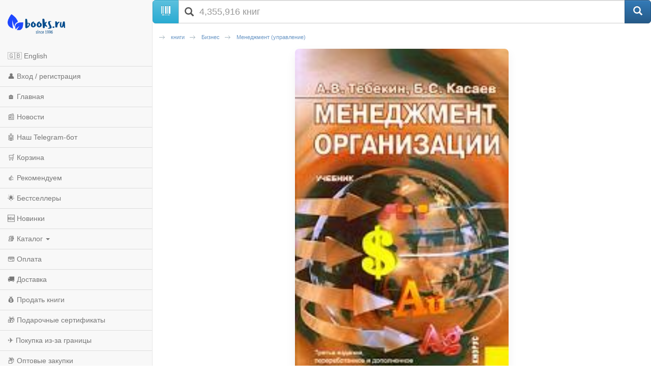

--- FILE ---
content_type: text/html; charset=utf-8
request_url: https://m.books.ru/books/menedzhment-organizatsiiuch-3-e-izd-664750/?show=1
body_size: 10215
content:
<!DOCTYPE html>
<html lang="ru">
  <head>
    <meta charset="utf-8">
    <meta http-equiv="X-UA-Compatible" content="IE=edge">
    <meta name="viewport" content="width=device-width, initial-scale=1">
    <!-- The above 3 meta tags *must* come first in the head; any other head content must come *after* these tags -->
    <title>Менеджмент организации.Уч.-3-е изд — Б. С. Касаев, А. В. Тебекин, ISBN 978-5-390-00462-3 — купить книгу на русском языке с доставкой по всему миру | Books.ru</title>
	<meta name="description" content="Купить книгу «Менеджмент организации.Уч.-3-е изд» автора Б. С. Касаев, А. В. Тебекин на русском языке в интернет-магазине Books.ru. Доставка по всему миру, оплата картой и PayPal. ISBN: 978-5-390-00462-3. Издательство: КноРус." />
		<link rel="canonical" href="https://www.books.ru/books/menedzhment-organizatsiiuch-3-e-izd-664750/">

<!-- Open Graph -->
<meta property="og:type" content="book" />
<meta property="og:title" content="Менеджмент организации.Уч.-3-е изд — Б. С. Касаев, А. В. Тебекин, ISBN 978-5-390-00462-3 — купить книгу на русском языке с доставкой по всему миру | Books.ru" />
<meta property="og:description" content="Купить книгу «Менеджмент организации.Уч.-3-е изд» автора Б. С. Касаев, А. В. Тебекин на русском языке в интернет-магазине Books.ru. Доставка по всему миру, оплата картой и PayPal. ISBN: 978-5-390-00462-3. Издательство: КноРус." />
<meta property="og:url" content="https://www.books.ru/books/menedzhment-organizatsiiuch-3-e-izd-664750/" />
<meta property="og:image" content="https://files.books.ru/pic/664001-665000/664750/664750.jpg" />
<meta property="og:site_name" content="Books.Ru" />

<!-- Twitter -->
<meta name="twitter:card" content="summary_large_image">
<meta name="twitter:title" content="Менеджмент организации.Уч.-3-е изд — Б. С. Касаев, А. В. Тебекин, ISBN 978-5-390-00462-3 — купить книгу на русском языке с доставкой по всему миру | Books.ru">
<meta name="twitter:description" content="Купить книгу «Менеджмент организации.Уч.-3-е изд» автора Б. С. Касаев, А. В. Тебекин на русском языке в интернет-магазине Books.ru. Доставка по всему миру, оплата картой и PayPal. ISBN: 978-5-390-00462-3. Издательство: КноРус.">
<meta name="twitter:image" content="https://files.books.ru/pic/664001-665000/664750/664750.jpg">
<meta name="twitter:site" content="@booksru">



<script type="application/ld+json">
{
  "@context": "https://schema.org/",
  "@type": "Book",
  "name": "Менеджмент организации.Уч.-3-е изд",
  "author": {
    "@type": "Person",
    "name": ""
  },
  "isbn": "978-5-390-00462-3",
  "image": "https://files.books.ru/pic/664001-665000/664750/664750.jpg",
  "inLanguage": "Russian",
  "publisher": {
    "@type": "Organization",
    "name": "КноРус"
  },
  "offers": {
    "@type": "Offer",
    "url": "https://www.books.ru/books/menedzhment-organizatsiiuch-3-e-izd-664750/",
    "price": "0.00",
    "priceCurrency": "RUB",
    "availability": "https://schema.org/InStock"
  }
}
</script>



    <!-- jQuery (necessary for Bootstrap's JavaScript plugins) -->
    <script src="https://ajax.googleapis.com/ajax/libs/jquery/1.11.0/jquery.min.js"></script>
    
    <script src="/static/js/jquery.mobile.custom.min.js"></script>

    <!-- Latest compiled and minified CSS -->
    <link rel="stylesheet" href="https://maxcdn.bootstrapcdn.com/bootstrap/3.3.5/css/bootstrap.min.css">

    <!-- Optional theme -->
    <link rel="stylesheet" href="https://maxcdn.bootstrapcdn.com/bootstrap/3.3.5/css/bootstrap-theme.min.css">

    <!-- Latest compiled and minified JavaScript -->
    <script src="https://maxcdn.bootstrapcdn.com/bootstrap/3.3.5/js/bootstrap.min.js"></script>
    
    <!-- Latest compiled and minified CSS -->
    <link rel="stylesheet" href="//cdnjs.cloudflare.com/ajax/libs/jasny-bootstrap/3.1.3/css/jasny-bootstrap.min.css">

    <!-- Latest compiled and minified JavaScript -->
    <script src="//cdnjs.cloudflare.com/ajax/libs/jasny-bootstrap/3.1.3/js/jasny-bootstrap.min.js"></script>
    
    <link type="text/css" href="/static/css/mobile.css?v=401" rel="Stylesheet" />
    
    <script type="text/javascript" src="/static/js/jquery.cookie.js"></script>
    
    <script src="/static/js/mobile.js?v=381"></script>

    <!-- HTML5 shim and Respond.js for IE8 support of HTML5 elements and media queries -->
    <!-- WARNING: Respond.js doesn't work if you view the page via file:// -->
    <!--[if lt IE 9]>
      <script src="https://oss.maxcdn.com/html5shiv/3.7.2/html5shiv.min.js"></script>
      <script src="https://oss.maxcdn.com/respond/1.4.2/respond.min.js"></script>
    <![endif]-->        
    
	<script>        
        var currency_id = "2"
        var to_cart_link = "/cart_add.php?product=664750&t=1768880792&back_url=%2Fbooks%2Fmenedzhment-organizatsiiuch-3-e-izd-664750%2F%3Fshow%3D1&currency_id="+currency_id
        var user_id = 0
        var is_any_price = false
        var editionpage = false
        var product_title = "Менеджмент организации.Уч.-3-е изд"
        var eversion_product1_url = ""
        var eversion_url_cart = ""
        var eversion_id_product2 = ""
        var eversion_price = ""
        var demandpage = false
     </script>

     

  
<style>
  /* Автор под обложкой (как на Thalia) */
  .prd-author{margin:6px 0 4px; font-size:14px;text-align:left;}
  .prd-author a{color:#2563eb; text-decoration:none;}
  .prd-author a:hover{text-decoration:underline;}

  /* Компактный заголовок H1 */
  .product-title{font-size:22px; line-height:1.25; font-weight:700; margin:4px 0 6px;text-align:left;}

  /* Обложка high-res, не вылезает за экран */
  #product_preview_big{ text-align:center; margin:10px 0 12px; }

#product_preview_big img{
  display:block;
  margin:0 auto;
  max-width:75%;      /* большие не шире 75% — как и было */
  min-width:220px;    /* маленькие тянем хотя бы до ~220px */
  height:auto;
  border-radius:8px;
  box-shadow:0 8px 20px rgba(0,0,0,.06);
}

/* чуть мягче на очень узких экранах */
@media (max-width:360px){
  #product_preview_big img{ min-width:200px; }
}

/* если браузер умеет clamp — ещё аккуратнее */
@supports (width: clamp(200px, 75%, 420px)){
  #product_preview_big img{
    min-width:unset;
    width:clamp(200px, 75%, 420px); /* минимум 200, обычно 75%, но не более ~420 */
    max-width:unset;
  }
}

  /* Аккордеон "Наличие" — с подсказкой и стрелкой */
  .acc-stock{margin:12px 0; border-top:0 !important; }
  .acc-stock>summary{
    display:flex; align-items:center; gap:8px;
    cursor:pointer; list-style:none; padding:10px 0; font-weight:600;
  }
  .acc-stock>summary::-webkit-details-marker{display:none;}
  .acc-stock>summary .hint{font-size:12px; color:#6b7280;}
  .acc-stock>summary .sum-icon{margin-left:auto; transition:transform .2s ease;}
  .acc-stock>summary .sum-icon::after{content:"▾"; font-size:16px; line-height:1;}
  .acc-stock[open]>summary .sum-icon{transform:rotate(180deg);}
  .acc-specs>summary .sum-icon::after{content:"▾"; font-size:16px; line-height:1;}

  /* Таблица характеристик — компактнее */
  .book-info td{padding:6px 4px;}
  .book-info .label{color:#666; white-space:nowrap;}

  /* Подпись "Каталог" (не заголовок) */
  .section-label{font-weight:600;margin:8px 0 6px;font-size:16px;}


.prd-author {
  margin: 6px 0 4px;
  font-size: 14px;
  text-align: left;
}
.product-title {
  font-size: 20px;
  line-height: 1.3;
  font-weight: 700;
  margin: 4px 0 8px;
  text-align: left;
}
.book-preview {
  margin: 6px 0 10px;
  font-size: 13px;
  color: #666;
  text-align: left;
}
.rating {
  margin: 6px 0;
  font-size: 13px;
  color: #666;
  text-align: left;
}
.rating img {
  vertical-align: middle;
}
.rating .votes {
  margin-left: 4px;
}
.item-purchase {
  margin: 12px 0;
  text-align: left;
}
.price-old {
  text-decoration: line-through;
  color: #999;
  margin-right: 8px;
  font-size: 14px;
}
.price-current {
  font-size: 22px;
  font-weight: 700;
  color: #e63946;
}
.discount-note {
  font-size: 12px;
  color: #666;
  margin-top: 4px;
}

.btn-buy {
  display: block;
  width: 100%;
  background:#2563eb;
  color:#fff !important;
  text-align:center;
  padding:10px;
  margin-top:12px;
  border-radius:6px;
  font-weight:600;
  font-size:16px;
  text-decoration:none !important;
}
.btn-buy:hover {
  background:#1e4ecf;
  text-decoration:none !important;
}

.btn-buy.in-cart {
  background:#10b981 !important; /* зелёная кнопка */
}
.btn-buy.in-cart:hover {
  background:#059669 !important;
}

.btn-disabled{
  background:#9ca3af !important;
  color:#fff !important;
  cursor:default !important;
  pointer-events:none !important;
}

.tip,
.tip-books {
  display: inline-block;
  padding: 3px 10px;
  font-size: 13px;
  font-weight: 500;
  border: 1px solid #ddd !important;
  border-radius: 16px;
  color: #333 !important;
  background: #f3f4f6 !important; /* перебиваем красный */
  margin: 4px 0;
}

.price-current {
  font-size: 22px;
  font-weight: 700;
  color: #111;   /* вместо красного */
}

.price-old {
  text-decoration: line-through;
  color: #999;
  margin-right: 8px;
  font-size: 14px;
}

.discount-note {
  font-size: 12px;
  color: #666;
  margin-top: 4px;
}

.seller-note, .seller-shipping, .seller-terms, .seller-desc{
  margin-top:10px; font-size:13px; color:#444; text-align:left;
}
.seller-note a{ color:#2563eb; text-decoration:none; }
.seller-note a:hover{ text-decoration:underline; }

.book-info{
  width:100% !important;
  border-collapse:collapse !important;
  margin:10px 0 !important;
  font-size:14px !important;
}
.book-info td{
  padding:8px 10px !important;
  border-bottom:1px solid #e5e7eb !important;
  vertical-align:top !important;
  text-align:left !important;
  background:transparent !important;
  line-height:1.35 !important;
}
.book-info .label{
  width:40% !important;
  color:#6b7280 !important;
  font-weight:600 !important;
  white-space:nowrap !important;
}
.book-info td:last-child{
  color:#111 !important;
}

/* Характеристики книги — аккуратные 2 колонки */
.specs{
  border:1px solid #e5e7eb;
  border-radius:8px;
  overflow:hidden;
  margin:12px 0 16px;
  font-size:14px;
}
.specs-row{
  display:grid;
  grid-template-columns: 42% 58%;
  border-top:1px solid #e5e7eb;
}
.specs-row:first-child{ border-top:0; }

.specs dt{
  background:#f9fafb;
  color:#6b7280;
  font-weight:600;
  padding:10px 12px;
}
.specs dd{
  margin:0;
  padding:10px 12px;
  color:#111;
}

/* ссылки внутри характеристик */
.specs a{ color:#2563eb; text-decoration:none; }
.specs a:hover{ text-decoration:underline; }

/* компакт на очень узких экранах */
@media (max-width:360px){
  .specs{ font-size:13px; }
  .specs dt, .specs dd{ padding:8px 10px; }
  .specs-row{ grid-template-columns: 48% 52%; }
}

/* карточка для блока наличия — как у характеристик */
.specs--stock{
  border:1px solid #e5e7eb;
  border-radius:8px;
  overflow:hidden;
  text-align:left;
  margin:8px 0 14px;
}
.specs--stock > *{
  padding:10px 12px;
  border-top:1px solid #e5e7eb;
  margin:0;
}
.specs--stock > *:first-child{ border-top:0; }

.action-row{ margin:8px 0 12px; text-align:left; }
.action-row--compact{ margin-top:6px; }
.action-sell{
  display:inline-flex; align-items:center; gap:6px;
  font-size:13px; color:#2563eb; text-decoration:none;
}
.action-sell:hover{ text-decoration:underline; }
.action-sell .emoji{ font-size:16px; line-height:1; }

/* общий стиль заголовков аккордеонов */
.acc-stock>summary,
.acc-specs>summary{
  display:flex; align-items:center; gap:8px;
  cursor:pointer; list-style:none;
  padding:12px 0; font-weight:700;
}
.acc-stock>summary::-webkit-details-marker,
.acc-specs>summary::-webkit-details-marker{ display:none; }
.acc-stock>summary .sum-icon,
.acc-specs>summary .sum-icon{ margin-left:auto; transition:transform .2s; }
.acc-stock[open] > summary .sum-icon,
.acc-specs[open] > summary .sum-icon{ transform:rotate(180deg); }

/* Секция характеристик и аннотации всегда слева */
.acc-specs,
.acc-specs summary,
.section-label,
.all_note,
.all_note p {
  text-align:left !important;
}

/* Мобильная: запятай между авторами через псевдоэлемент */
.prd-author a.custom-link + a.custom-link::before{
  content:", ";
  margin-left:-3px;
}

</style>

  


  </head>
  <body>
  
  
<script>

// fallback for popupwindow() if desktop helper isn't loaded here
if (typeof window.popupwindow !== 'function') {
  window.popupwindow = function(html) {
    var ov = document.createElement('div');
    ov.setAttribute('style',
      'position:fixed;inset:0;background:rgba(0,0,0,.5);z-index:9999;display:flex;align-items:center;justify-content:center;padding:10px;');
    var bx = document.createElement('div');
    bx.setAttribute('style',
      'max-width:420px;width:100%;background:#fff;border-radius:10px;padding:10px 12px;font-family:Arial,sans-serif;');
    bx.innerHTML = html + '<div style="text-align:right;margin-top:8px;">' +
      '<a href="#" onclick="this.closest(\'div\').parentNode.remove();return false;" ' +
      'style="display:inline-block;padding:6px 10px;border-radius:6px;background:#eee;text-decoration:none;color:#333;font-weight:700;">OK</a></div>';
    ov.appendChild(bx);
    document.body.appendChild(ov);
  };
}
function setLang(lang) {
  try {
    var d = new Date(); d.setFullYear(d.getFullYear() + 1);
    document.cookie = 'lang=' + lang + '; path=/; expires=' + d.toUTCString();
  } catch(e) {}
  location.href='/?lang=' + lang;
}

</script>


<div class="navmenu navmenu-default navmenu-fixed-left offcanvas-sm">
  <a class="navmenu-brand visible-md visible-lg" href="/"><img height="50px" class="logo" title="books.ru" alt="Books.Ru - интернет-магазин двух поколений" src="/static/images/logo271-m1.png"></a>

  <ul class="nav navmenu-nav">

          <li>
        <a href="#" onclick="Javascript:popupwindow('<div style=\'text-align:center; font-family: Arial, sans-serif; padding: 8px 6px;\'>\
  <h3 style=\'margin: 6px 0 10px; font-size: 18px; font-weight: 700;\'>Welcome to Books.ru</h3>\
  <p style=\'margin: 0 0 10px; line-height: 1.45; font-size: 14px;\'>At Books.ru, you’ll find the largest selection of Russian books, worldwide delivery, and a variety of payment options.</p>\
  <p style=\'margin: 0 0 16px; line-height: 1.45; font-size: 14px;\'>For assistance, email us at <a href=\'mailto:supbooks@books.ru\'>supbooks@books.ru</a> or message us:</p>\
  <div style=\'display:inline-flex; gap:10px; flex-wrap: wrap; justify-content:center;\'>\
    <a href=\'https://wa.me/message/IB23DRGHJSBPD1\' target=\'_blank\' rel=\'noopener\' \
       style=\'display:inline-flex; align-items:center; padding:8px 12px; border-radius:6px; text-decoration:none; font-weight:600; font-size:14px; background:#25D366; color:#fff;\'>\
      <svg xmlns=\'http://www.w3.org/2000/svg\' width=\'18\' height=\'18\' viewBox=\'0 0 32 32\' style=\'margin-right:8px; flex:0 0 auto;\'><path fill=\'#FFFFFF\' d=\'M16 0C7.163 0 0 7.163 0 16c0 2.822.736 5.573 2.137 7.996L0 32l8.24-2.102A15.91 15.91 0 0 0 16 32c8.837 0 16-7.163 16-16S24.837 0 16 0Z\' opacity=\'.15\'/><path fill=\'#FFFFFF\' d=\'M24.47 19.563c-.375-.188-2.213-1.094-2.556-1.219-.344-.125-.594-.188-.844.188s-.969 1.219-1.188 1.469-.438.281-.813.094c-.375-.188-1.594-.587-3.031-1.87-1.119-.998-1.875-2.231-2.094-2.606-.219-.375-.023-.578.164-.766.169-.169.375-.438.563-.656.188-.219.25-.375.375-.625.125-.25.062-.469-.031-.656-.094-.188-.844-2.031-1.156-2.781-.305-.73-.617-.63-.844-.642l-.719-.013c-.25 0-.656.094-1 .469s-1.312 1.281-1.312 3.125 1.344 3.625 1.531 3.875c.188.25 2.641 4.031 6.406 5.656.896.387 1.594.619 2.141.793.9.287 1.719.247 2.375.15.725-.108 2.213-.906 2.531-1.781.312-.875.312-1.625.219-1.781-.094-.156-.344-.25-.719-.438Z\'/></svg>WhatsApp</a>\
    <a href=\'https://t.me/booksru_bot\' target=\'_blank\' rel=\'noopener\' \
       style=\'display:inline-flex; align-items:center; padding:8px 12px; border-radius:6px; text-decoration:none; font-weight:600; font-size:14px; background:#37AEE2; color:#fff;\'>\
      <svg xmlns=\'http://www.w3.org/2000/svg\' width=\'18\' height=\'18\' viewBox=\'0 0 240 240\' style=\'margin-right:8px; flex:0 0 auto;\'>\
        <circle cx=\'120\' cy=\'120\' r=\'120\' fill=\'#ffffff\' opacity=\'.15\'/>\
        <path fill=\'#ffffff\' d=\'M179.45 72.53a4.97 4.97 0 0 0-4.9-.65L57.4 116.55c-2.24.89-3.69 2.95-3.74 5.34-.06 2.39 1.29 4.51 3.48 5.48l27.41 12.09c2.32.99 5.02.55 6.91-1.1l50.43-43.53c1.54-1.33 3.81-1.44 5.48-.27 1.67 1.18 2.37 3.29 1.71 5.19l-18.74 54.92c-.79 2.31.02 4.87 1.97 6.36 1.95 1.48 4.62 1.66 6.76.46l28.84-15.83c2.18-1.2 3.48-3.56 3.3-6.04l-3.65-48.78c-.13-1.73.46-3.43 1.64-4.72a4.98 4.98 0 0 0-.5-7.29Z\'/></svg>Telegram</a>\
  </div>\
  <p style=\'margin: 16px 0 0;\'>\
    <a class=\'custom_link\' href=\'/?lang=eng\' style=\'display:inline-block; padding:10px 14px; border-radius:6px; background:#333; color:#fff; text-decoration:none; font-weight:700; font-size:14px;\'>Go to English version</a>\
  </p>\
</div>');return false;">🇬🇧 English</a>
      </li>
    
                    <li><a href="https://m.books.ru/member/login.php">👤 Вход / регистрация</a></li>
            <li><a href="/">🏠 Главная</a></li>
      <li><a href="/news/">📰 Новости</a></li>
      <li><a href="https://t.me/booksru_bot">🤖 Наш Telegram-бот</a></li>
      <li><a href="/cart.php">🛒 Корзина</a></li>
      <li><a href="/rekomenduem-26449/?filter[view]=only_available&filter[sort]=5&type=">👍 Рекомендуем</a></li>
      <!-- <li><a href="/booksale-2025/">Распродажа</a></li> -->
      <li><a href="/bestsellers/">🌟 Бестселлеры</a></li>
      <li><a href="/new/">🆕 Новинки</a></li>

      <li class="divider"></li>
      <li class="dropdown">
        <a href="#" class="dropdown-toggle" data-toggle="dropdown">📚 Каталог <b class="caret"></b></a>
        <ul class="dropdown-menu navmenu-nav">
          <li><a href="/detskaya-literatura-9000089/">Детская литература</a></li>
          <li><a href="/khudozhestvennaya-literatura-9001274/">Художественная литература</a></li>
          <li><a href="/kompyutery-i-internet-9001405/">Компьютеры и Интернет</a></li>
          <li><a href="/biznes-9000032/">Бизнес</a></li>
          <li><a href="/kultura-iskusstvo-publitsistika-muzyka-9000545/">Культура, искусство, публицистика, музыка</a></li>
          <li><a href="/nauka-tekhnika-meditsina-9000660/">Наука, техника, медицина</a></li>
          <li><a href="/biznes-9000032/">Бизнес</a></li>
          <li><a href="/dom-semya-khobbi-sport-9000137/">Дом, семья, хобби, спорт</a></li>
          <li><a href="/religiya-okkultizm-ezoterika-astrologiya-9000487/">Религия, оккультизм, эзотерика, астрология</a></li>
          <li><a href="/spetsialnye-izdaniya-9001368/">Специальные издания</a></li>
          <li><a href="/spravochniki-entsiklopedii-slovari-9001333/">Справочники, энциклопедии, словари</a></li>
          <li><a href="/e-knigi-605406/">е-книги</a></li>
        </ul>
      </li>

      <li class="divider"></li>
      <li><a href="/payment/">💳 Оплата</a></li>
      <li><a href="/shipping/">🚚 Доставка</a></li>
      <li><a href="/sell/">💰 Продать книги</a></li>
      <li><a href="/podarochnye-sertifikaty-699908">🎁 Подарочные сертификаты</a></li>
      <li class="divider"></li>
      <li><a href="/abroad/">✈️ Покупка из-за границы</a></li>
      <li><a href="/help/company/bulk_purchase/">📦 Оптовые закупки</a></li>
      <li><a href="/info_for_author">✍️ Авторам</a></li>
      <li><a href="/help/">❓ Справка</a></li>
      <li><a href="/postform/?feedback">✉️ Обратная связь</a></li>
      <li><a href="#" class="full_version_b">💻 Полная версия</a></li>
      </ul>
</div>

<div class="navbar navbar-default navbar-fixed-top hidden-md hidden-lg">
  <button type="button" class="navbar-toggle" data-toggle="offcanvas" data-target=".navmenu">
    <span class="icon-bar"></span>
    <span class="icon-bar"></span>
    <span class="icon-bar"></span>
  </button>
  <a class="navbar-brand" href="/"><img height="50px" class="logo" style="margin-left:50px" title="books.ru" alt="Books.Ru - интернет-магазин двух поколений" src="/static/images/logo271-m1.png"></a>
  <a title="Перейти в корзину" href="https://m.books.ru/cart.php" class="btn btn-default pull-right btn-cart">
     <span class="glyphicon glyphicon-shopping-cart" aria-hidden="true"></span>
  </a>
</div>

<div class="container">
  <div class="row">
    <form class="form-group" action="/search.php" method="get">
      <div class="input-group input-group-lg">
        <span class="input-group-btn">
          <span class="btn btn-info" id="scan_button"><span class="glyphicon glyphicon-barcode" aria-hidden="true"></span> </span>
        </span>
        <div class="icon-addon addon-lg">
          <input required name="s[query]" type="text" placeholder="4,355,916 книг" class="form-control" id="search" value="">
          <label for="search" class="glyphicon glyphicon-search" rel="tooltip"></label>
        </div>
        <span class="input-group-btn">
          <input type="hidden" value="1" id="go" name="s[go]">
          <button class="btn btn-primary" type="submit"><span class="glyphicon glyphicon-search" aria-hidden="true"></span></button>
        </span>
      </div>
    </form>
  </div>
</div>
<div class="container content">
    <div class="span12">
             
	<!-- Breadcrumbs -->
		<div class="breadcrumbs">
			<ul>
								<li><a href="/knigi-9000000/" title='книги' >книги</a></li>
								<li><a href="/biznes-9000032/" title='Бизнес' >Бизнес</a></li>
								<li><a href="/menedzhment-upravlenie-9000038/" title='Менеджмент (управление)' class="current">Менеджмент (управление)</a></li>
							</ul>			
		</div>
		<!-- // Breadcrumbs -->        
        <div class="clear"></div>
        
        <div class="text-center">



  <div class="cover" id="product_preview_big">
          <img src="https://files.books.ru/pic/664001-665000/664750/664750.jpg" alt="Менеджмент организации.Уч.-3-е изд" title="Менеджмент организации.Уч.-3-е изд" />
      </div>

<p class="prd-author">
  						<a href="/author/kasaev-23297/" class="custom-link" data-title='Б. С. Касаев' class="author">
			Б. С. Касаев		</a>
											<!--<span style="margin-left:-3px">,&nbsp;</span>-->
				<a href="/author/tebekin-912521/" class="custom-link" data-title='А. В. Тебекин' class="author">
			А. В. Тебекин		</a>
							</p>

<h1 class="product-title">Менеджмент организации.Уч.-3-е изд</h1>

<div class="book-preview">
  <span class="tip tip-books">бумажная книга</span>
      </div>


<div class="item-purchase">
  <a class="btn-buy btn-disabled">Нет в продаже</a>
</div>


<details class="acc-stock">
  <summary>
    Проверить наличие на складах
    <span class="sum-icon" aria-hidden="true"></span>
  </summary>

  <div class="specs--stock">
                  <div><p class="deliv_error store"><b>Дата отгрузки на данный момент неизвестна.</b> <br/><br/> Товар закончился у основного поставщика, и, после получения заказа от вас, мы закажем его у других поставщиков. Мы не можем гарантировать выполнение данного заказа, поэтому настоятельно <b style="color:red">не рекомендуем</b> заказывать данный товар, используя предоплату (банковский перевод и т.п.). Заказ на такой товар действителен в течение 3 недель (если в течение 3 недель товар не придет, заказ будет отменен). Однако, это не означает, что товар нельзя заказать вновь, поскольку в некоторых случаях возможны и более поздние поставки.</p></div>
            </div>
</details>





<hr>

  <div class="action-row action-row--compact">
    <a class="action-sell" href="https://m.books.ru/member/bookslist/trade.php?id=664750">
      <span class="emoji">💸</span> Продать эту книгу
    </a>
  </div>

        <p>

<details class="acc-specs">
  <summary>
    Технические характеристики
    <span class="sum-icon" aria-hidden="true"></span>
  </summary>

<section class="specs">
  
      <div class="specs-row">
      <dt as="dt">Издательство:</dt>
      <dd as="dd"><a href="/maker/knorus-269/">КноРус</a></dd>
    </div>
  
  
            <div class="specs-row">
        <dt as="dt">Дата выхода:</dt>
        <dd as="dd">январь 2010</dd>
      </div>
      
      <div class="specs-row">
      <dt as="dt">ISBN:</dt>
      <dd as="dd">
        978-5-390-00462-3                      </dd>
    </div>
  
      <div class="specs-row">
      <dt as="dt">Тираж:</dt>
      <dd as="dd">751 экземпляров</dd>
    </div>
  
      <div class="specs-row">
      <dt as="dt">Объём:</dt>
      <dd as="dd">414 страниц</dd>
    </div>
  
      <div class="specs-row">
      <dt as="dt">Масса:</dt>
      <dd as="dd">390 г</dd>
    </div>
  
      <div class="specs-row">
      <dt as="dt">Размеры (В × Ш × Т):</dt>
      <dd as="dd">
                  22 ×                   15 ×                   3                 см      </dd>
    </div>
  
      <div class="specs-row">
      <dt as="dt">Обложка:</dt>
      <dd as="dd">твёрдая</dd>
    </div>
  
  
  
  
  </section>
</details>

        <br>        
	<div class="section-label">Аннотация</div>
        <div class="all_note">
            <p>Для студентов и преподавателей<br></p>
        </div>
        
	<br>
        <div class="padding">
	<div class="section-label">Разделы каталога</div>
<!--           <h2>Каталог</h2> -->
           <div class="inline-catalog">
                                                       </div>
        </div>       
    </div>
</div>    

<div class="container">
    <hr>
    <div class="row">
        <div class="span12">
            <footer>
                <p class="text-center"><a href="#" class="full_version_b">Полная версия</a></p>
<!--                <p class="text-center"><img src="/static/images/phone.png" width="26" height="26"><a href="tel:7-499-404-0239">7-499-404-0239</a></p>-->

    
    <style>
    /* Мобильный блок «Мы принимаем» */
    .m-payments { margin: 18px 0 14px; text-align: center; }
    .m-payments__title {
      margin: 0 0 8px;
      font: 600 13px/1.2 system-ui, -apple-system, "Segoe UI", Roboto, Arial, sans-serif;
      color: #666;
    }
    .m-payments__list {
      display: flex;
      flex-wrap: wrap;
      justify-content: center;
      align-items: center;
      gap: 10px 14px; /* вертикальный / горизонтальный интервалы */
      margin: 0;
      padding: 0;
      list-style: none;
    }
    .m-payments__logo {
      height: 22px;       /* единая высота; атрибут height на <img> убирает «мигание» */
      width: auto;
      display: block;
    }
    .m-payments__link {
      display: inline-block;
      margin-top: 10px;
      font-weight: 600;
      font-size: 13px;
    }
    </style>
    

    <!-- Блок: принимаемые способы оплаты -->
    <div class="m-payments" aria-label="Принимаемые способы оплаты">
      <div class="m-payments__title">Мы принимаем</div>
      <ul class="m-payments__list">
        <li><img src="https://www.books.ru/static/texts/logo_visa.svg"
                 alt="Visa" class="m-payments__logo" height="22" loading="lazy" decoding="async"></li>
        <li><img src="https://www.books.ru/static/texts/logo_mc.svg"
                 alt="Mastercard" class="m-payments__logo" height="22" loading="lazy" decoding="async"></li>
        <li><img src="https://www.books.ru/static/texts/logo_pp.svg"
                 alt="PayPal" class="m-payments__logo" height="22" loading="lazy" decoding="async"></li>
        <li><img src="https://www.books.ru/static/texts/logo_revolut.svg"
                 alt="Revolut" class="m-payments__logo" height="22" loading="lazy" decoding="async"></li>
        <li><img src="https://www.books.ru/static/texts/logo_bit.svg"
                 alt="bit (Израиль)" class="m-payments__logo" height="22" loading="lazy" decoding="async"></li>
        <li><img src="https://www.books.ru/static/texts/logo_apple.svg"
                 alt="Apple Pay" class="m-payments__logo" height="22" loading="lazy" decoding="async"></li>
      </ul>

      <a href="/payment/" class="m-payments__link">Подробнее об оплате</a>
    </div>

                <p class="text-center">1996-2026 © OTALEX</p>
            </footer>
        </div>
    </div>
 </div>
 
<!-- Modal -->
<script src="https://static.elfsight.com/platform/platform.js" data-use-service-core defer></script> <div class="elfsight-app-64644b08-72d8-4b8b-9939-50b40f8c45fb" data-elfsight-app-lazy></div>
<script type="text/javascript" src="https://vk.com/js/api/openapi.js?24"></script>
<div id="winModal" class="modal fade" role="dialog">
  <div class="modal-dialog">

    <!-- Modal content-->
    <div class="modal-content">
      <div class="modal-header">
        <button type="button" class="close" data-dismiss="modal">&times;</button>
        <!--<h4 class="modal-title">Modal Header</h4>-->
      </div>
      <div class="modal-body">
              
        
      </div>
      <div class="modal-footer">
        <button type="button" class="btn btn-default close_button_c" data-dismiss="modal"></button>
      </div>
    </div>

  </div>
</div>

 

<script defer src="https://static.cloudflareinsights.com/beacon.min.js/vcd15cbe7772f49c399c6a5babf22c1241717689176015" integrity="sha512-ZpsOmlRQV6y907TI0dKBHq9Md29nnaEIPlkf84rnaERnq6zvWvPUqr2ft8M1aS28oN72PdrCzSjY4U6VaAw1EQ==" data-cf-beacon='{"version":"2024.11.0","token":"fbed8ee632e74317bdb3d4a0d7d87aa5","r":1,"server_timing":{"name":{"cfCacheStatus":true,"cfEdge":true,"cfExtPri":true,"cfL4":true,"cfOrigin":true,"cfSpeedBrain":true},"location_startswith":null}}' crossorigin="anonymous"></script>
</body>
</html>

--- FILE ---
content_type: image/svg+xml
request_url: https://www.books.ru/static/texts/logo_mc.svg
body_size: -330
content:
<svg xmlns="http://www.w3.org/2000/svg" height="618" width="1000">
<path fill="#EB001B" d="m308,0a309,309 0 1,0 2,0z"/>
<path fill="#F79E1B" d="m690,0a309,309 0 1,0 2,0z"/>
<path fill="#FF5F00" d="m500,66a309,309 0 0,0 0,486 309,309 0 0,0 0-486"/>
</svg>

--- FILE ---
content_type: image/svg+xml
request_url: https://www.books.ru/static/texts/logo_pp.svg
body_size: 68
content:
<svg xmlns="http://www.w3.org/2000/svg" width="584.798" height="720" viewBox="0 0 154.728 190.5" xmlns:v="https://vecta.io/nano"><g transform="translate(898.192 276.071)"><path clip-path="none" d="M-837.663-237.968a5.49 5.49 0 0 0-5.423 4.633l-9.013 57.15-8.281 52.514-.005.044.01-.044 8.281-52.514c.421-2.669 2.719-4.633 5.42-4.633h26.404c26.573 0 49.127-19.387 53.246-45.658.314-1.996.482-3.973.52-5.924v-.003h-.003c-6.753-3.543-14.683-5.565-23.372-5.565z" fill="#001c64"/><path clip-path="none" d="M-766.506-232.402c-.037 1.951-.207 3.93-.52 5.926-4.119 26.271-26.673 45.658-53.246 45.658h-26.404c-2.701 0-4.999 1.964-5.42 4.633l-8.281 52.514-5.197 32.947a4.46 4.46 0 0 0 4.405 5.153h28.66a5.49 5.49 0 0 0 5.423-4.633l7.55-47.881c.423-2.669 2.722-4.636 5.423-4.636h16.876c26.573 0 49.124-19.386 53.243-45.655 2.924-18.649-6.46-35.614-22.511-44.026z" fill="#0070e0"/><path clip-path="none" d="M-870.225-276.071a5.49 5.49 0 0 0-5.423 4.636l-22.489 142.608a4.46 4.46 0 0 0 4.405 5.156h33.351l8.281-52.514 9.013-57.15a5.49 5.49 0 0 1 5.423-4.633h47.782c8.691 0 16.621 2.025 23.375 5.563.46-23.917-19.275-43.666-46.412-43.666z" fill="#003087"/></g></svg>